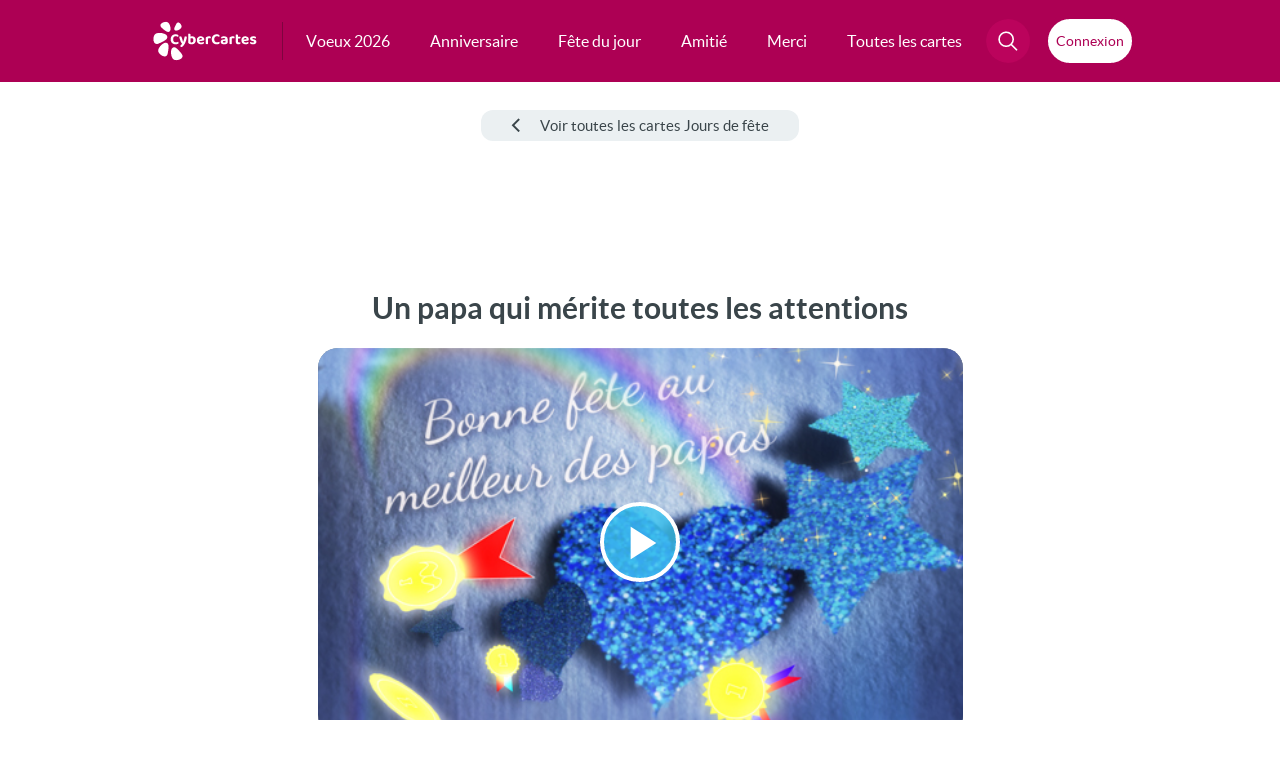

--- FILE ---
content_type: text/html; charset=utf-8
request_url: https://www.google.com/recaptcha/api2/aframe
body_size: 268
content:
<!DOCTYPE HTML><html><head><meta http-equiv="content-type" content="text/html; charset=UTF-8"></head><body><script nonce="Ra46S7Z3G_8m3vsMx2Xyfw">/** Anti-fraud and anti-abuse applications only. See google.com/recaptcha */ try{var clients={'sodar':'https://pagead2.googlesyndication.com/pagead/sodar?'};window.addEventListener("message",function(a){try{if(a.source===window.parent){var b=JSON.parse(a.data);var c=clients[b['id']];if(c){var d=document.createElement('img');d.src=c+b['params']+'&rc='+(localStorage.getItem("rc::a")?sessionStorage.getItem("rc::b"):"");window.document.body.appendChild(d);sessionStorage.setItem("rc::e",parseInt(sessionStorage.getItem("rc::e")||0)+1);localStorage.setItem("rc::h",'1768942590988');}}}catch(b){}});window.parent.postMessage("_grecaptcha_ready", "*");}catch(b){}</script></body></html>

--- FILE ---
content_type: application/javascript; charset=utf-8
request_url: https://fundingchoicesmessages.google.com/f/AGSKWxXnvsED8BIuQWRALyoB6xGeJ206dkWTirNiUg-nPLNs2SRXgbiyVqnFyZfxHxKnGCq4djae6pmuSUZ72hv4-w6oWlJ6cDgwqCfkESQH9sIeC-cCJ-tyERTi2TaVEtmfa37msMB0MYGO4-gtw_GsZpUq2doF4YIWCaG2TDVLvvxxE_MdIjuiFBHz3b21/_/intextads./ad_right./ad-600-/gafc.js-ads2.htm
body_size: -1291
content:
window['1292a7eb-b8a2-4202-a66d-67003e882411'] = true;

--- FILE ---
content_type: application/javascript
request_url: https://static.cybercartes.com/javascripts/videojs/lang/fr.js
body_size: 1112
content:
videojs.addLanguage("fr",{
 "Play": "Lecture",
 "Pause": "Pause",
 "Current Time": "Temps actuel",
 "Duration Time": "Durée",
 "Remaining Time": "Temps restant",
 "Stream Type": "Type de flux",
 "LIVE": "EN DIRECT",
 "Loaded": "Chargé",
 "Progress": "Progression",
 "Fullscreen": "Plein écran",
 "Non-Fullscreen": "Fenêtré",
 "Mute": "Sourdine",
 "Unmute": "Son activé",
 "Playback Rate": "Vitesse de lecture",
 "Subtitles": "Sous-titres",
 "subtitles off": "Sous-titres désactivés",
 "Captions": "Sous-titres transcrits",
 "captions off": "Sous-titres transcrits désactivés",
 "Chapters": "Chapitres",
 "Close Modal Dialog": "Fermer la boîte de dialogue modale",
 "Descriptions": "Descriptions",
 "descriptions off": "descriptions désactivées",
 "Audio Track": "Piste audio",
 "You aborted the media playback": "Vous avez interrompu la lecture de la vidéo.",
 "A network error caused the media download to fail part-way.": "Une erreur de réseau a interrompu le téléchargement de la vidéo.",
 "The media could not be loaded, either because the server or network failed or because the format is not supported.": "Cette vidéo n'a pas pu être chargée, soit parce que le serveur ou le réseau a échoué ou parce que le format n'est pas reconnu.",
 "The media playback was aborted due to a corruption problem or because the media used features your browser did not support.": "La lecture de la vidéo a été interrompue à cause d'un problème de corruption ou parce que la vidéo utilise des fonctionnalités non prises en charge par votre navigateur.",
 "No compatible source was found for this media.": "Aucune source compatible n'a été trouvée pour cette vidéo.",
 "The media is encrypted and we do not have the keys to decrypt it.": "Le média est chiffré et nous n'avons pas les clés pour le déchiffrer.",
 "Play Video": "Lire la vidéo",
 "Close": "Fermer",
 "Modal Window": "Fenêtre modale",
 "This is a modal window": "Ceci est une fenêtre modale",
 "This modal can be closed by pressing the Escape key or activating the close button.": "Ce modal peut être fermé en appuyant sur la touche Échap ou activer le bouton de fermeture.",
 ", opens captions settings dialog": ", ouvrir les paramètres des sous-titres transcrits",
 ", opens subtitles settings dialog": ", ouvrir les paramètres des sous-titres",
 ", opens descriptions settings dialog": ", ouvrir les paramètres des descriptions",
 ", selected": ", sélectionné"
});